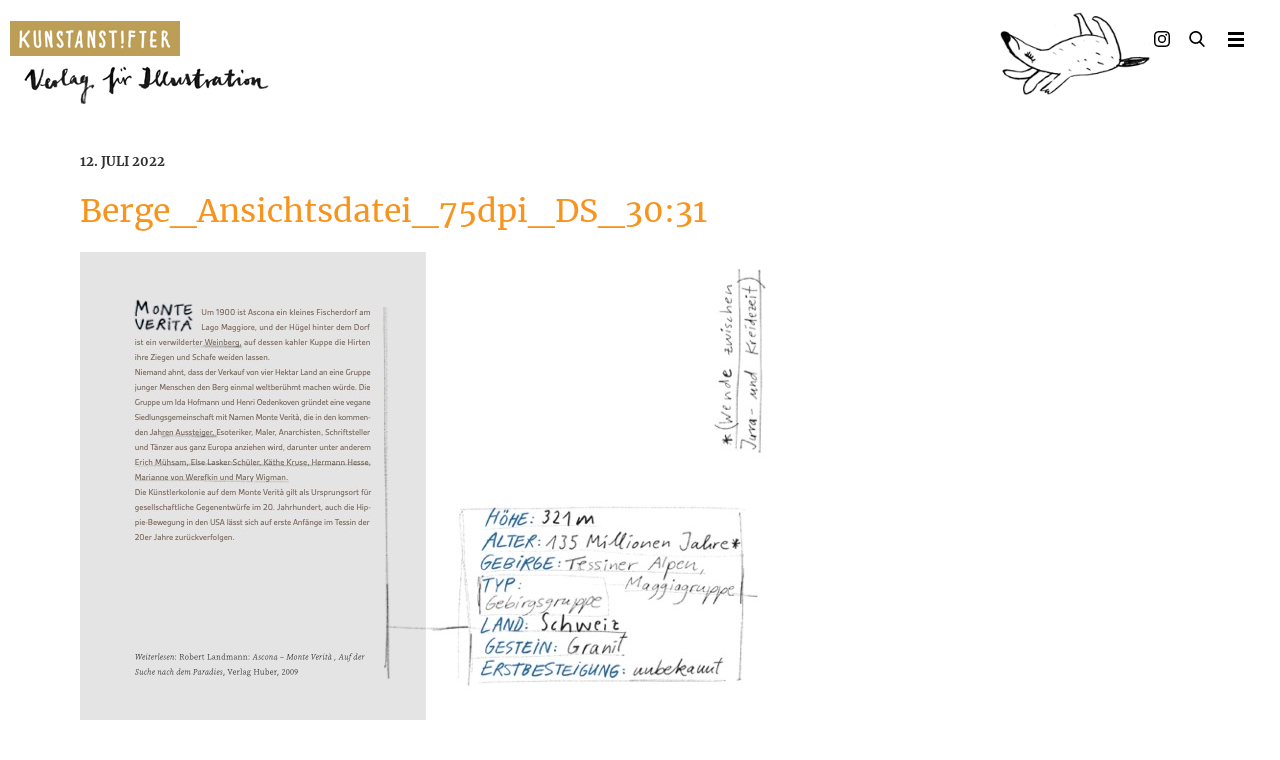

--- FILE ---
content_type: text/javascript
request_url: https://kunstanstifter.de/wp-content/themes/kunstanstifter/assets/js/script.js?ver=75f80762e8afb6a55dbd0bcc69c2580b
body_size: 1771
content:
!function(p,f){var e;"ontouchstart"in f.document.documentElement&&(e=-1<f.navigator.userAgent.toLowerCase().indexOf("android"),f.scrollTo(0,e?1:0)),p(function(){var e,t,o,i,a,r,s,n,l,c,u=p(".masonry--container"),d=!1;0<u.size()&&(e=u.closest(".masonry").find(".prevnext"),c=p("html").attr("lang"),t="Load more ...",o=p('<a href="#" class="prevnext--loader">'+(t="de-DE"==c?"Mehr laden ...":t)+"</a>"),i=!1,a=function(e){e=e.attr("href");e?(o.attr("href",e).on("click",n),u.resize()):(o.remove(),o=null)},r=function(e){if(0!==e.length){var t=e.split("#"),n=e.split("?");if(e=t[0],2<=n.length){for(var o=n[1].split(/[&;]/g),i=0;i<o.length;i++)-1!==o[i].indexOf("pages=")&&o.splice(i,1);e=n[0],0<o.length&&(e+="?"+o.join("&"))}1<t.length&&(e+="#"+t[1])}return e},s=function(e,t){var n=r(e).split("#");return e=n[0],e+=(0<=e.indexOf("?")?"&":"?")+"pages="+t,1<n.length&&(e+="#"+n[1]),e},n=function(e){var t,n;e.preventDefault(),!i&&o&&(i=!0,t=o.html(),o.height(o.height()).empty().addClass("spinner"),n=new Spinner({lines:8,length:4,width:3,radius:5,corners:3}).spin(o.get(0)),p.get(o.attr("href"),function(e){i=!1,n.stop(),o.removeClass("spinner").html(t).height("auto"),history.pushState&&history.pushState(null,null,s(location.href,++l));e=p(e),a(e.find(".prevnext--next a")),e=e.find(".masonry--box");u.append(e),u.isotope("appended",e),u.resize()}))},l=function(e){for(var t,n="pages=",o=e.split(/[&;]/g),i=0;i<o.length;i++)if(-1!==(t=o[i].indexOf(n)))return parseInt(o[i].substring(t+n.length),10);return 1}(location.search),0<e.size()&&(a(e.find(".prevnext--next a")),e.after(o).remove()),p(f).resize(void(f.matchMedia&&f.matchMedia("all and (max-width: 31em)").matches?(d&&u.isotope("destroy"),d=!1):d||(c=u.attr("data-isotope-layoutmode"),u.isotope({itemSelector:".masonry--box",layoutMode:c??"masonry",masonry:{columnWidth:240}}),d=!0))),p(document).on("click","[data-masonry-filter]",function(){var e=p(this).attr("data-masonry-filter");u.isotope({filter:e})})),p(document).on("click","[data-list-filter]",function(){var e=p(this).attr("data-list-filter"),t=p("[data-list-filter-container]").children();"*"==e?t.fadeIn():t.not(e).fadeOut()})})}(jQuery,window),function(a){a(function(){var t=a("body"),n=a(".menu-main-btn"),e=a(".page-container").hammer({stop_browser_behavior:{userSelect:null}}),o=a(".menu-main-top").clone().removeClass("menu-main-top").addClass("menu-main-side").appendTo("body");function i(e){t.is(".menu-main-side-open")||(e.preventDefault(),e.stopPropagation(),e.gesture&&(e.gesture.preventDefault(),e.gesture.stopPropagation()),t.addClass("menu-main-side-open"))}a(".menu-lang-top").length&&a(".menu-lang-top .menu-lang").clone().addClass("menu-main").appendTo(".menu-main-side"),n.css("cursor","pointer").removeAttr("href").hammer(),t.is(".menu-main-side-open")||n.one("tap",i),e.on("swipeleft",i).on("tap swiperight",function(e){t.is(".menu-main-side-open")&&(e.preventDefault(),e.stopPropagation(),e.gesture&&(e.gesture.preventDefault(),e.gesture.stopPropagation()),t.removeClass("menu-main-side-open"),setTimeout(function(){n.one("tap",i)},100))}),o.find(".menu-main").not(".menu-lang").attr("id","menu-main-side").find(".menu-item").each(function(){var e=a(this);0===e.children(".sub-menu").size()&&e.hammer().on("tap",function(e){e.preventDefault(),e.stopPropagation(),location.href=a(this).children().attr("href")})})})}(jQuery,window),function(e,t){e(t).on("mouseenter","[data-flip]",function(){e(this).addClass("flip-hover")}).on("mouseleave","[data-flip]",function(){e(this).removeClass("flip-hover")})}(jQuery,document),jQuery,document,function(e){e(function(){e(".gallery-icon a").swipebox()})}(jQuery),function(n){n(function(){n("#search-form").submit(function(e){n(".search-field").val().length<1&&(n("#search-field").attr("placeholder","Bitte geben Sie einen Suchbegriff an"),e.preventDefault())}),n("[data-trigger-overlay]").on("click",function(){n("body").addClass("overlay--open"),n("#search-field").focus()}),n("#close-overlay").on("click",function(){n("body").removeClass("overlay--open")});var t=n(".isotope-search").isotope({itemSelector:".list__item",layoutMode:"straightDown"});n(".search-filter").on("click","li",function(){var e=n(this).attr("data-search-filter");t.isotope({filter:e}),t.data("isotope").$filteredAtoms.length?n("#search-note").removeClass("list__note--shown"):(n("#search-note").addClass("list__note--shown"),console.log("keine items"))})})}(jQuery,window),function(a){a(function(){console.log("test");var i=a(".cookie-consent"),e=a("[data-cookie-consent-dismiss]");a(e).click(function(){var e,t="cookieAcceptet",n="true",o=365;o=o?((e=new Date).setTime(e.getTime()+24*o*60*60*1e3),"; expires="+e.toUTCString()):"",document.cookie=t+"="+n+o+"; path=/",a(i).removeClass("cookie-consent--open")}),"true"!==function(e){for(var t=e+"=",n=document.cookie.split(";"),o=0;o<n.length;o++){for(var i=n[o];" "===i.charAt(0);)i=i.substring(1,i.length);if(0===i.indexOf(t))return i.substring(t.length,i.length)}return null}("cookieAcceptet")&&a(i).addClass("cookie-consent--open")})}(jQuery),function(e){e(function(){console.log("slider"),e(".slick-slider").slick({dots:!0,infinite:!0,speed:300,swipe:!1,swipeToSlide:!1,fade:!0,touchMove:!1,draggable:!1,slidesToShow:1,adaptiveHeight:!0,autoplay:!0,autoplaySpeed:2e3})})}(jQuery,window);